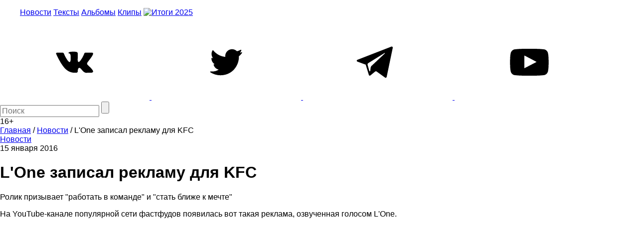

--- FILE ---
content_type: text/html; charset=utf-8
request_url: https://www.google.com/recaptcha/api2/aframe
body_size: 268
content:
<!DOCTYPE HTML><html><head><meta http-equiv="content-type" content="text/html; charset=UTF-8"></head><body><script nonce="Zwq1n6Yu6cjqYwLsWtWzUQ">/** Anti-fraud and anti-abuse applications only. See google.com/recaptcha */ try{var clients={'sodar':'https://pagead2.googlesyndication.com/pagead/sodar?'};window.addEventListener("message",function(a){try{if(a.source===window.parent){var b=JSON.parse(a.data);var c=clients[b['id']];if(c){var d=document.createElement('img');d.src=c+b['params']+'&rc='+(localStorage.getItem("rc::a")?sessionStorage.getItem("rc::b"):"");window.document.body.appendChild(d);sessionStorage.setItem("rc::e",parseInt(sessionStorage.getItem("rc::e")||0)+1);localStorage.setItem("rc::h",'1768364956060');}}}catch(b){}});window.parent.postMessage("_grecaptcha_ready", "*");}catch(b){}</script></body></html>